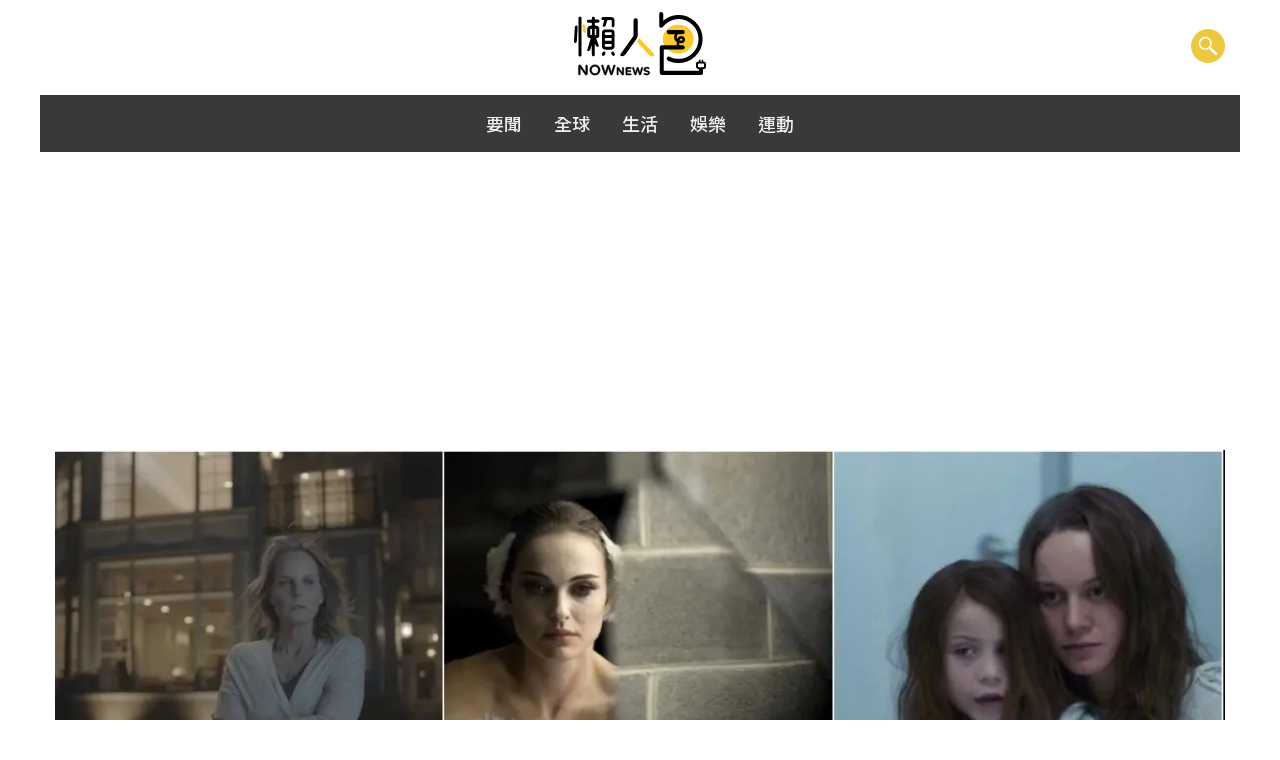

--- FILE ---
content_type: text/html; charset=UTF-8
request_url: https://onepage.nownews.com/news/1002330
body_size: 7199
content:
<!DOCTYPE html><html lang="en"><head><style>body #backtotop{background:#febb47}</style><meta charset="utf-8"><meta http-equiv="Content-Type" content="text/html; charset=utf-8"><meta http-equiv="X-UA-Compatible" content="IE=edge,chrome=1"><meta http-equiv="content-language" content="zh-Hant-TW"><meta name="copyright" content="NOWnews懶人包"><meta name="msapplication-TileColor" content="#ffffff"><meta name="msapplication-TileImage" content="//onepage.nownews.com/assets/default/img/logo.png"><meta name="MobileOptimized" content="width"><meta name="HandheldFriendly" content="true"><link rel="canonical" href="https://onepage.nownews.com/news/1002330"><meta name="application-name" content="NOWnews懶人包"><meta name="twitter:card" content="summary"><meta name="title" content="奧斯卡影后都愛搞鬼？讓你留下恐怖陰影的8部驚悚電影"><meta name="description" content="獲得奧斯卡最佳演員獎，想必是許多好萊塢演員們生涯中最大殊榮。然而獲得奧斯卡影后的女星們似乎都很疑神疑鬼？也特別愛演出一些懸疑驚悚片來嚇嚇觀眾，以下幾部奧斯卡影后的驚悚電影，讓你知道這世界上不是只有鬼在恐怖。"><meta name="keywords" content="奧斯卡、好萊塢、驚悚電影、影后"><meta name="robots" content="max-image-preview:large"><meta name="source" content="NOWnews懶人包"><meta name="publisher" content="NOWnews懶人包"><meta name="medium" content="news"><meta itemprop="name" content="NOWnews懶人包"><meta itemprop="headline" content="NOWnews懶人包"><meta itemprop="description" content="獲得奧斯卡最佳演員獎，想必是許多好萊塢演員們生涯中最大殊榮。然而獲得奧斯卡影后的女星們似乎都很疑神疑鬼？也特別愛演出一些懸疑驚悚片來嚇嚇觀眾，以下幾部奧斯卡影后的驚悚電影，讓你知道這世界上不是只有鬼在恐怖。"><meta property="og:site_name" content="NOWnews懶人包"><meta property="og:type" content="website"><meta property="og:title" content="奧斯卡影后都愛搞鬼？讓你留下恐怖陰影的8部驚悚電影"><meta property="og:description" content="獲得奧斯卡最佳演員獎，想必是許多好萊塢演員們生涯中最大殊榮。然而獲得奧斯卡影后的女星們似乎都很疑神疑鬼？也特別愛演出一些懸疑驚悚片來嚇嚇觀眾，以下幾部奧斯卡影后的驚悚電影，讓你知道這世界上不是只有鬼在恐怖。"><meta property="og:image" itemprop="image" content="https://media.nownews.com/nn_media/thumbnail/2023/10/1698110996537-c1b9ed8c5dee4ae783124aefa63c3bb6-800x533.webp"><meta property="og:url" itemprop="url" content="https://www.nownews.com"><meta property="og:image:width" content="1000"><meta property="og:image:height" content="800"><meta property="og:locale" content="zh_TW"><meta property="article:author" content="https://www.facebook.com/nownews"><meta property="article:publisher" content="https://www.facebook.com/nownews"><meta property="fb:app_id" content="132863386747341"><meta property="fb:pages" content="102884532662,269134316979,533291463428464,125694114221342"><script type="application/ld+json">[{"@context":"http://schema.org","@type":"NewsArticle","thumbnailUrl":"https://media.nownews.com/nn_media/thumbnail/2023/10/1697695826014-8ce7d90200764686a425caabdf2557e1-1200x403.webp","url":"https://onepage.nownews.com/news/1002330","mainEntityOfPage":"https://onepage.nownews.com/news/1002330","headline":"奧斯卡影后都愛搞鬼？讓你留下恐怖陰影的8部驚悚電影","articleSection":"懶人包","datePublished":"2020-04-10T17:00:00+08:00","dateModified":"2020-04-10T17:00:00+08:00","keywords":"奧斯卡,好萊塢,驚悚電影,影后","description":"獲得奧斯卡最佳演員獎，想必是許多好萊塢演員們生涯中最大殊榮。然而獲得奧斯卡影后的女星們似乎都很疑神疑鬼？也特別愛演出一些懸疑驚悚片來嚇嚇觀眾，以下幾部奧斯卡影后的驚悚電影，讓你知道這世界上不是只有鬼在恐怖。","image":{"@type":"ImageObject","contentUrl":"https://media.nownews.com/nn_media/thumbnail/2023/10/1698110996537-c1b9ed8c5dee4ae783124aefa63c3bb6-800x533.webp","url":"https://media.nownews.com/nn_media/thumbnail/2023/10/1697695826014-8ce7d90200764686a425caabdf2557e1-1200x403.webp","name":"","width":"1200","height":"1200"},"publisher":{"@type":"Organization","name":"NOWnews 懶人包","url":"https://onepage.nownews.com","logo":{"@type":"ImageObject","url":"https://www.nownews.com/assets/default/img/logo.png","width":1000,"height":800}}}]</script><script type="application/ld+json">[{"@context":"http://schema.org","@type":"BreadcrumbList","itemListElement":[{"@type":"ListItem","position":1,"name":"NOWnews懶人包","item":"https://onepage.nownews.com"},{"@type":"ListItem","position":2,"name":"精選專題","item":"https://onepage.nownews.com/cat/movie/selected/"}]}]</script><meta http-equiv="x-ua-compatible" content="ie=edge"><meta name="viewport" content="width=device-width, initial-scale=1.0, maximum-scale=1.0"><link rel="icon" href="//onepage.nownews.com/assets/default/img/logo.png" type="image/png"><meta property="product:availability" content="oos"><meta property="dable:author" content="https://www.facebook.com/nownews/"><title>奧斯卡影后都愛搞鬼？讓你留下恐怖陰影的8部驚悚電影</title><link rel="stylesheet" href="https://onepage.nownews.com//min?b=assets/default&f=css/bootstrap.min.css,fontawesome-free-6.4.2-web/css/fontawesome.min.css,css/fonts.css,css/main.min.css,css/style.css,css/nav-dropdown.css"><script src="https://onepage.nownews.com//min?b=assets/default&f=js/jquery-3.6.0.min.js,js/jquery.lazy.min.js,js/bootstrap.bundle.js,js/jquery.tmpl.min.js,fontawesome-free-6.4.2-web/js/fontawesome.min.js,fontawesome-free-6.4.2-web/js/solid.min.js"></script><link rel="stylesheet" href="https://onepage.nownews.com/assets/default/fontawesome-free-6.4.2-web/css/solid.min.css?t=1770041445"><script defer src="https://onepage.nownews.com/assets/default/js/jquery.modal.min.js"></script><link rel="stylesheet" href="https://onepage.nownews.com/assets/default/css/jquery.modal.min.css"/><div id="fb-root"></div><script async defer crossorigin="anonymous" src="https://connect.facebook.net/zh_TW/sdk.js#xfbml=1&version=v18.0" nonce="GceiFxMV"></script><script async src="https://cse.google.com/cse.js?cx=b1083576ff7252d14"></script><script>(function(w,d,s,l,i){w[l]=w[l]||[];w[l].push({'gtm.start':new Date().getTime(),event:'gtm.js'});var f=d.getElementsByTagName(s)[0],j=d.createElement(s),dl=l!='dataLayer'?'&l='+l:'';j.async=true;j.src='https://www.googletagmanager.com/gtm.js?id='+i+dl;f.parentNode.insertBefore(j,f)})(window,document,'script','dataLayer','GTM-KDNWPS6');</script></head><body class="node--type-thematic"><noscript><iframe src="https://www.googletagmanager.com/ns.html?id=GTM-KDNWPS6" height="0" width="0" style="display:none;visibility:hidden"></iframe></noscript><header id="header" class="header container-wrapper container-fluid" role="banner" aria-label="Site header"><div class="navbar my-2 my-md-0" id="navbar-top"><div class="container-wrapper"><section class="region region-top-header"><a href="https://onepage.nownews.com/" title="首頁" rel="home" class="navbar-brand"><img alt="" src="//onepage.nownews.com/assets/default/img/logo.svg" width="145" height="72" class="img-fluid"><span class="ml-2 d-none">NOWnews懶人包</span></a></section><button type="button" aria-label="search" class="custom-google-search-icon" data-bs-toggle="modal" data-bs-target="#custom-google-search"><img alt="" src="//onepage.nownews.com/assets/default/img/search.png"></button></div></div><div class="navbar-wrapper"><nav class="navbar gray justify-content-sm-center"><ul class="navbar-list"><li class="nav-item"><a class="nav-link" href="https://onepage.nownews.com/cat/onepage-summary/">要聞</a></li><li class="nav-item"><a class="nav-link" href="https://onepage.nownews.com/cat/onepage-global/">全球</a></li><li class="nav-item"><a class="nav-link" href="https://onepage.nownews.com/cat/onepage-life/">生活</a></li><li class="nav-item"><a class="nav-link" href="https://onepage.nownews.com/cat/onepage-entertainment/">娛樂</a></li><li class="nav-item"><a class="nav-link" href="https://onepage.nownews.com/cat/onepage-sport/">運動</a></li></ul></nav></div></header><div class="modal fade" id="custom-google-search" tabindex="-1" aria-hidden="true"><div class="modal-dialog"><div class="modal-content"><div class="modal-body"><form action="https://onepage.nownews.com/search/website" method="get" id="search-block-form" accept-charset="UTF-8" class="form-row"><fieldset class="js-form-item js-form-type-search form-type-search js-form-item-keys form-item-keys form-no-label form-group"><label for="edit-keys" class="sr-only">搜尋</label><input title="輸入您想要搜尋的關鍵字。" data-drupal-selector="edit-keys" type="search" id="edit-keys" name="keys" value="" size="15" maxlength="128" class="form-search form-control" placeholder="搜尋"></fieldset><div class="form-actions js-form-wrapper form-group" id="edit-actions"><i class="fas fa-search"></i><button data-drupal-selector="edit-submit" type="submit" id="edit-submit" value="搜尋" class="button js-form-submit form-submit btn btn-primary">搜尋</button></div></form></div></div></div></div><script>$(function(){checkView();$(window).scroll(function(){checkView()});$('.lazy').lazy({afterLoad:function(item){$(item).addClass('show')}})});function checkView(){let scrollTop=$(window).scrollTop();let hh=$('header').outerHeight();if(scrollTop>hh){$('header').css({position:'fixed',top:'0px',left:'0px',right:'0px',margin:'0px auto','z-index':100,'background-color':'rgb(255, 255, 255)','box-shadow':'rgba(0, 0, 0, 0.2) 0px 1px 5px 0px, rgba(0, 0, 0, 0.12) 0px 3px 1px -2px, rgba(0, 0, 0, 0.14) 0px 2px 2px 0px'});$('#backtotop').show()}else{$('header').removeAttr('style');$('#backtotop').hide()}}function GTMDisplay(_c,id,style=''){let _div=document.createElement('div'),_s=document.createElement('script');_div.setAttribute('id','div-gpt-ad-'+id);_div.setAttribute('style',style);_s.text="googletag.cmd.push(function() { googletag.display('div-gpt-ad-"+id+"'); });";_s.setAttribute("type","text/javascript");_div.appendChild(_s);$('._'+_c).html(_div)}window.mobileCheck=function(){let check=false;(function(a){if(/(android|bb\d+|meego).+mobile|avantgo|bada\/|blackberry|blazer|compal|elaine|fennec|hiptop|iemobile|ip(hone|od)|iris|kindle|lge |maemo|midp|mmp|mobile.+firefox|netfront|opera m(ob|in)i|palm( os)?|phone|p(ixi|re)\/|plucker|pocket|psp|series(4|6)0|symbian|treo|up\.(browser|link)|vodafone|wap|windows ce|xda|xiino/i.test(a)||/1207|6310|6590|3gso|4thp|50[1-6]i|770s|802s|a wa|abac|ac(er|oo|s\-)|ai(ko|rn)|al(av|ca|co)|amoi|an(ex|ny|yw)|aptu|ar(ch|go)|as(te|us)|attw|au(di|\-m|r |s )|avan|be(ck|ll|nq)|bi(lb|rd)|bl(ac|az)|br(e|v)w|bumb|bw\-(n|u)|c55\/|capi|ccwa|cdm\-|cell|chtm|cldc|cmd\-|co(mp|nd)|craw|da(it|ll|ng)|dbte|dc\-s|devi|dica|dmob|do(c|p)o|ds(12|\-d)|el(49|ai)|em(l2|ul)|er(ic|k0)|esl8|ez([4-7]0|os|wa|ze)|fetc|fly(\-|_)|g1 u|g560|gene|gf\-5|g\-mo|go(\.w|od)|gr(ad|un)|haie|hcit|hd\-(m|p|t)|hei\-|hi(pt|ta)|hp( i|ip)|hs\-c|ht(c(\-| |_|a|g|p|s|t)|tp)|hu(aw|tc)|i\-(20|go|ma)|i230|iac( |\-|\/)|ibro|idea|ig01|ikom|im1k|inno|ipaq|iris|ja(t|v)a|jbro|jemu|jigs|kddi|keji|kgt( |\/)|klon|kpt |kwc\-|kyo(c|k)|le(no|xi)|lg( g|\/(k|l|u)|50|54|\-[a-w])|libw|lynx|m1\-w|m3ga|m50\/|ma(te|ui|xo)|mc(01|21|ca)|m\-cr|me(rc|ri)|mi(o8|oa|ts)|mmef|mo(01|02|bi|de|do|t(\-| |o|v)|zz)|mt(50|p1|v )|mwbp|mywa|n10[0-2]|n20[2-3]|n30(0|2)|n50(0|2|5)|n7(0(0|1)|10)|ne((c|m)\-|on|tf|wf|wg|wt)|nok(6|i)|nzph|o2im|op(ti|wv)|oran|owg1|p800|pan(a|d|t)|pdxg|pg(13|\-([1-8]|c))|phil|pire|pl(ay|uc)|pn\-2|po(ck|rt|se)|prox|psio|pt\-g|qa\-a|qc(07|12|21|32|60|\-[2-7]|i\-)|qtek|r380|r600|raks|rim9|ro(ve|zo)|s55\/|sa(ge|ma|mm|ms|ny|va)|sc(01|h\-|oo|p\-)|sdk\/|se(c(\-|0|1)|47|mc|nd|ri)|sgh\-|shar|sie(\-|m)|sk\-0|sl(45|id)|sm(al|ar|b3|it|t5)|so(ft|ny)|sp(01|h\-|v\-|v )|sy(01|mb)|t2(18|50)|t6(00|10|18)|ta(gt|lk)|tcl\-|tdg\-|tel(i|m)|tim\-|t\-mo|to(pl|sh)|ts(70|m\-|m3|m5)|tx\-9|up(\.b|g1|si)|utst|v400|v750|veri|vi(rg|te)|vk(40|5[0-3]|\-v)|vm40|voda|vulc|vx(52|53|60|61|70|80|81|83|85|98)|w3c(\-| )|webc|whit|wi(g |nc|nw)|wmlb|wonu|x700|yas\-|your|zeto|zte\-/i.test(a.substr(0,4)))check=true})(navigator.userAgent||navigator.vendor||window.opera);return check};</script><div class="_andbeyond"></div><div class="_top container-wrapper"></div><div class="_left"></div><div class="_right"></div><div id="main-wrapper" class="layout-main-wrapper clearfix"><div class="page-header-wrapper"><div class="banner-wrapper"><div class="is-pc"><div class="container-wrapper container-fluid"><img src="https://media.nownews.com/nn_media/thumbnail/2023/10/1697695826014-8ce7d90200764686a425caabdf2557e1-1200x403.webp" alt="奧斯卡,好萊塢,驚悚電影,影后" typeof="foaf:Image"></div></div><div class="is-mobile"><img src="https://media.nownews.com/nn_media/thumbnail/2023/10/1698110996537-c1b9ed8c5dee4ae783124aefa63c3bb6-300x200.webp" alt="奧斯卡,好萊塢,驚悚電影,影后" typeof="foaf:Image"></div></div><div class="container-wrapper container-fluid"><div id="block-bootstrap-sass-page-title" class="block block-core block-page-title-block"><div class="content"><h1 class="title"><span class="field field--name-title field--type-string field--label-hidden">奧斯卡影后都愛搞鬼？讓你留下恐怖陰影的8部驚悚電影</span></h1></div></div><div class="subtitle">獲得奧斯卡最佳演員獎，想必是許多好萊塢演員們生涯中最大殊榮。然而獲得奧斯卡影后的女星們似乎都很疑神疑鬼？也特別愛演出一些懸疑驚悚片來嚇嚇觀眾，以下幾部奧斯卡影后的驚悚電影，讓你知道這世界上不是只有鬼在恐怖。</div><div id="block-bootstrap-sass-breadcrumbs" class="block block-system block-system-breadcrumb-block"><div class="content"><div id="block-bootstrap-sass-breadcrumbs" data-block-plugin-id="system_breadcrumb_block" class="block block-system block-system-breadcrumb-block"><div class="content"><nav role="navigation" aria-label="breadcrumb"><ol class="breadcrumb"><li class="breadcrumb-item"><a aria-label="index" href="https://onepage.nownews.com/">首頁</a></li><li class="breadcrumb-item"><a aria-label="" href="https://onepage.nownews.com/cat/movie/selected/">精選專題</a></li><li class="breadcrumb-item active"><a aria-label="" href="https://onepage.nownews.com/news/1002330">奧斯卡影后都愛搞鬼？讓你留下恐怖陰影的8部驚悚電影</a></li></ol></nav></div></div></div></div></div></div><div class="container-wrapper"><div id="main" class="container-fluid"><div class="row row-offcanvas row-offcanvas-left clearfix"><main class="main-content col" id="content" role="main"><section class="section"><a id="main-content" tabindex="-1"></a><section class="region region-content"><div id="block-bootstrap-sass-content" class="block block-system block-system-main-block"><div class="content"><article role="article" about="https://onepage.nownews.com/news/1002330" class="node node--type-thematic node--view-mode-full clearfix"><div class="node__content clearfix" itemprop="articleBody"><div class="field field--name-field-thematic-article field--type-entity-reference field--label-hidden field__items"><div class="comments-wrapper"><div class="fb-like" data-href="https://onepage.nownews.com/news/1002330" data-layout="button_count" data-share="true"></div><div class="field field--name-field-facebook-comments field--type-facebook-comments field--label-hidden field__item"><div class="fb-comments" data-href="https://onepage.nownews.com/news/1002330" data-width="620" data-numposts="15"></div></div><script async src="https://static.addtoany.com/menu/page.js"></script><span class="a2a_kit a2a_kit_size_42 addtoany_list" data-a2a-url="https://onepage.nownews.com/Healthcare/News/Relieve-constipation-food" data-a2a-title="奧斯卡影后都愛搞鬼？讓你留下恐怖陰影的8部驚悚電影" style="line-height:42px;"><ul><li><a aria-label="share fb" class="a2a_button_facebook"></a></li><li><a aria-label="share line" class="a2a_button_line"></a></li><li><a aria-label="share twitter" class="a2a_button_twitter"></a></li><li><a aria-label="share weibo" class="a2a_button_sina_weibo"></a></li><li><a aria-label="share wechat" class="a2a_button_wechat"></a></li></ul></div></div><div id="taboola-below-article-thumbnails"></div><script type="text/javascript">window._taboola=window._taboola||[];_taboola.push({mode:'alternating-thumbnails-a',container:'taboola-below-article-thumbnails',placement:'Below article thumbnails',target_type:'mix'});</script><div class="related-topics"><h3>相關專題</h3><div class="field--name-field-related-topics"><div class="field__item"><article role="article" class="node node--type-thematic node--view-mode-about-card-style clearfix"><div class="field field--name-field-cover-image field--type-image field--label-hidden field__item"><a aria-label="" href="https://onepage.nownews.com/news/1002043"><img loading="lazy" width="576" height="576" alt="" typeof="foaf:Image" class="image-style-thematic-content-img img lazy" data-src="https://media.nownews.com/nn_media/thumbnail/2023/10/1698108063904-cfd0c6cb6d104789b4dcfb6adf86e515-800x533.webp"></a></div><div class="mode-card-group"><h2 class="node__title"><a aria-label="" href="https://onepage.nownews.com/news/1002043" rel="bookmark"><span class="field field--name-title field--type-string field--label-hidden">多樣的媒體生態，推薦九部必看的「記者電影」</span></a></h2></div></article></div><div class="field__item"><article role="article" class="node node--type-thematic node--view-mode-about-card-style clearfix"><div class="field field--name-field-cover-image field--type-image field--label-hidden field__item"><a aria-label="" href="https://onepage.nownews.com/news/1002227"><img loading="lazy" width="576" height="576" alt="" typeof="foaf:Image" class="image-style-thematic-content-img img lazy" data-src="https://media.nownews.com/nn_media/thumbnail/2023/10/1698111262315-0329df0fde2e43dba7993e645b26ea83-800x533.webp"></a></div><div class="mode-card-group"><h2 class="node__title"><a aria-label="" href="https://onepage.nownews.com/news/1002227" rel="bookmark"><span class="field field--name-title field--type-string field--label-hidden">Be The Queen！ 8部溫柔女王力片單 做妳自己的主人</span></a></h2></div></article></div><div class="field__item"><article role="article" class="node node--type-thematic node--view-mode-about-card-style clearfix"><div class="field field--name-field-cover-image field--type-image field--label-hidden field__item"><a aria-label="" href="https://onepage.nownews.com/news/1002016"><img loading="lazy" width="576" height="576" alt="" typeof="foaf:Image" class="image-style-thematic-content-img img lazy" data-src="https://media.nownews.com/nn_media/thumbnail/2023/10/1698108164546-a5918e47b4484060baa9464012a8a304-800x533.webp"></a></div><div class="mode-card-group"><h2 class="node__title"><a aria-label="" href="https://onepage.nownews.com/news/1002016" rel="bookmark"><span class="field field--name-title field--type-string field--label-hidden">有一種經典，叫史蒂芬金作品改編電影</span></a></h2></div></article></div><div class="field__item"><article role="article" class="node node--type-thematic node--view-mode-about-card-style clearfix"><div class="field field--name-field-cover-image field--type-image field--label-hidden field__item"><a aria-label="" href="https://onepage.nownews.com/news/1003642"><img loading="lazy" width="576" height="576" alt="" typeof="foaf:Image" class="image-style-thematic-content-img img lazy" data-src="https://media.nownews.com/nn_media/thumbnail/2023/10/1698110961807-5381450d49e64b8d85ec0f8f30d01d3f-800x533.webp"></a></div><div class="mode-card-group"><h2 class="node__title"><a aria-label="" href="https://onepage.nownews.com/news/1003642" rel="bookmark"><span class="field field--name-title field--type-string field--label-hidden">父親節快到啦！推薦6部父子情的電影 週末跟老爸一起窩在家看吧！</span></a></h2></div></article></div></div></div></div></div></article></div></div></section></section></main></div></div></div></div><div id="R-18-Popup" class="modal fade"><div class="modal-dialog"><div class="modal-content"><div class="modal-footer"><button type="button" class="btn old-18-true"></button><button class="btn old-18-false"><a aria-label="" href="https://onepage.nownews.com/"></a></button></div></div></div></div><script>$(function(){$('#R-18-Popup').modal({escapeClose:false,clickClose:false,showClose:false,backdrop:'static',keyboard:false});if(''==1){$('#R-18-Popup').modal('show')};$('.old-18-true').click(function(){$(this).parents('.modal').modal('hide')})});</script><div class="_buttom container-wrapper"></div><footer class="footer"><div class="clearfix"></div><div class="footer-fourth"><div class="container-wrapper"><section class="region region-footer-fourth"><div id="block-footer-community-block" class="block block-block-content block-block-contentf4da163f-d61f-471b-b7c3-11b33b6c8c98"><div class="content"><div class="clearfix text-formatted field field--name-body field--type-text-with-summary field--label-hidden field__item"><div class="list-wrapper"><ul class="icon-list"><li class="icon-item"><a aria-label="NOWnews Facebook" href="https://www.facebook.com/nownews/" target="_black"><span class="icon-text">FACEBOOK</span></a></li><li class="icon-item"><a aria-label="NOWnews Instagram" href="https://www.instagram.com/nownews/?hl=zh-tw" target="_black"><span class="icon-text">INSTAGRAM</span></a></li><li class="icon-item"><a aria-label="NOWnews Yotube" href="https://www.youtube.com/user/NOWnewscom" target="_black"><span class="icon-text">YOUTUBE</span></a></li></ul></div></div></div></div></section></div></div><div class="footer-fifth"><div class="container-wrapper"><section class="region region-footer-fifth"><div id="block-copyright" class="block block-block-content block-block-content9b5b4c91-8e0a-4ce8-9728-64bae1cb4f81"><div class="content"><div class="clearfix text-formatted field field--name-body field--type-text-with-summary field--label-hidden field__item"><p>© 今日傳媒(股)公司版權所有，非經授權，不許轉載本網站內容 © 2017 NOWnews.com. All Rights Reserved.</p></div></div></div><nav role="navigation" id="block-bootstrap-sass-footer" class="block block-menu navigation menu--footer"><h2 class="sr-only" id="block-bootstrap-sass-footer-menu">頁尾選單</h2><ul block="block-bootstrap-sass-footer" class="clearfix nav navbar-nav"><li class="nav-item"><a href="https://www.nownews.com/disclaimer" class="nav-link nav-link-https--wwwnownewscom-disclaimer">免責聲明</a></li><li class="nav-item"><a href="https://www.nownews.com/privacy" class="nav-link nav-link-https--wwwnownewscom-privacy">隱私權聲明</a></li><li class="nav-item"><a href="https://www.nownews.com/copyright" class="nav-link nav-link-https--wwwnownewscom-copyright">著作權聲明</a></li><li class="nav-item"><a href="https://www.nownews.com/aboutus" class="nav-link nav-link-https--wwwnownewscom-aboutus">關於我們</a></li><li class="nav-item"><a href="https://www.nownews.com/intro-slides.pdf" class="nav-link nav-link-https--wwwnownewscom-intro-slidespdf">合作提案</a></li><li class="nav-item"><a href="mailto: onepage@nownews.com" class="nav-link nav-link-mailto-onepagenownewscom">投稿信箱</a></li></ul></nav></section></div></div><button id="backtotop" style="display:none;"><i class="fas fa-chevron-up"></i></button></footer><script>$(function(){$('#backtotop').click(function(){$(window).scrollTop(0)})});</script><script type="text/javascript">window._taboola=window._taboola||[];_taboola.push({flush:true});</script></body></html>